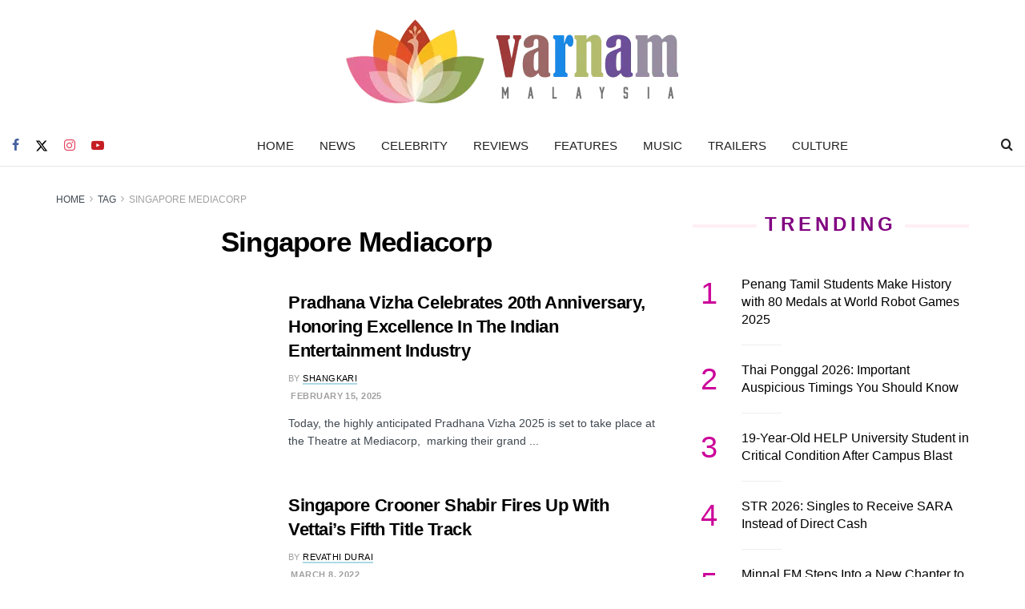

--- FILE ---
content_type: text/html; charset=utf-8
request_url: https://www.google.com/recaptcha/api2/aframe
body_size: 269
content:
<!DOCTYPE HTML><html><head><meta http-equiv="content-type" content="text/html; charset=UTF-8"></head><body><script nonce="36k0g9Zk0_rYMBz6WQBlYQ">/** Anti-fraud and anti-abuse applications only. See google.com/recaptcha */ try{var clients={'sodar':'https://pagead2.googlesyndication.com/pagead/sodar?'};window.addEventListener("message",function(a){try{if(a.source===window.parent){var b=JSON.parse(a.data);var c=clients[b['id']];if(c){var d=document.createElement('img');d.src=c+b['params']+'&rc='+(localStorage.getItem("rc::a")?sessionStorage.getItem("rc::b"):"");window.document.body.appendChild(d);sessionStorage.setItem("rc::e",parseInt(sessionStorage.getItem("rc::e")||0)+1);localStorage.setItem("rc::h",'1768730443371');}}}catch(b){}});window.parent.postMessage("_grecaptcha_ready", "*");}catch(b){}</script></body></html>